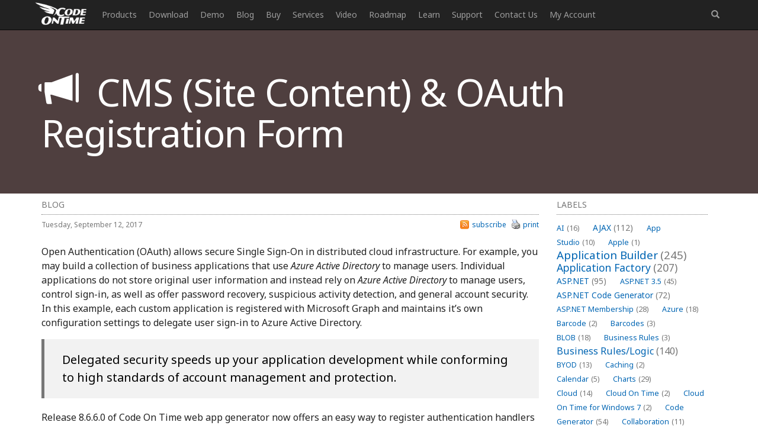

--- FILE ---
content_type: text/html; charset=utf-8
request_url: https://codeontime.com/blog/2017/09/cms-site-content-oauth-registration-form
body_size: 11751
content:
<!DOCTYPE html>
<html lang="en-us">
<head><meta charset="utf-8" /><meta http-equiv="X-UA-Compatible" content="IE=edge" /><meta name="viewport" content="width=device-width, initial-scale=1" /><title>
	Code On Time: CMS (Site Content) & OAuth Registration Form
</title>
    <meta name="keywords" content="database app,mobile,desktop,touch,charts,calendar,spreadsheet,responsive design,ios,android,windows,line-of-business,online,offline" /><meta name="description" content="Code On Time creates premium database apps straight from your database! A premium line-of-business app handles millions of records and presents data on any device via a universal user interface with responsive design. It displays data in forms, grids, lists, charts, maps, calendars, and spreadsheets. It sorts, filters, groups, and pivots online and offline data. Last but not least... It is built on time and does not cost a fortune to make!" />
<!-- Google tag (gtag.js) -->
<script async src="https://www.googletagmanager.com/gtag/js?id=G-2EGQDB4WE0"></script>
<script>
  window.dataLayer = window.dataLayer || [];
  function gtag(){dataLayer.push(arguments);}
  gtag('js', new Date());

  gtag('config', 'G-2EGQDB4WE0');
</script> <link type="text/css" rel="Stylesheet" href="/site.css" /><link rel="stylesheet" href="/app_themes/ontime/jquery-ui.css" /><script type="text/javascript" src="/scripts/jquery-1.9.1.min.js"></script><script type="text/javascript" src="/scripts/jquery-ui.min.js"></script><script type="text/javascript" src="/scripts/CodeOnTime.js?h=20251208"></script>
<link href="/css/bootstrap.min.css" rel="stylesheet" /><link href="/css/codeontime.css?h=h20251222" rel="stylesheet" /><link href="../../../App_Themes/OnTime/CodeOnTime.css" type="text/css" rel="stylesheet" /><link href="../../../App_Themes/OnTime/jquery-ui.css" type="text/css" rel="stylesheet" /></head>

<body>

    <nav class="navbar navbar-main navbar-inverse navbar-fixed-top">
        <div class="container">
            <div class="navbar-header">
                <a class="navbar-brand" href="/">
                    <img alt="Brand" src="/graphics/logo-white.png" title="Home - Forms, Reports, Apps">
                </a>
                <button type="button" class="navbar-toggle collapsed" data-toggle="collapse" data-target="#navbar" aria-expanded="false" aria-controls="navbar">
                    <span class="sr-only">Toggle navigation</span>
                    <span class="icon-bar"></span>
                    <span class="icon-bar"></span>
                    <span class="icon-bar"></span>
                </button>
            </div>
            <div id="navbar" class="collapse navbar-collapse">
                <ul class="nav navbar-nav">
                    <li><a href="/products">Products</a></li>
                    <li><a href="/download">Download</a></li>
                    <li><a href="/demo">Demo</a></li>
                    <li><a href="/blog">Blog</a></li>
                    <li><a href="/buy">Buy</a></li>
                    <li><a href="/services">Services</a></li>
                    <li><a href="/video">Video</a></li>
                    <li class="hidden-sm"><a href="/roadmap">Roadmap</a></li>
                    <li class="hidden-sm"><a href="/learn">Learn</a></li>
                    <li class="hidden-sm"><a href="/support">Support</a></li>
                    <li class="hidden-sm hidden-md"><a href="/contact-us">Contact Us</a></li>
                    <li class="hidden-sm hidden-md"><a href="http://my.codeontime.com">My Account</a></li>

                    <li class="dropdown hidden-lg hidden-sm hidden-xs">
                        <a id="support-dropdown" href="#" class="dropdown-toggle" data-toggle="dropdown" role="button" aria-haspopup="true" aria-expanded="false">More <span class="caret"></span></a>
                        <ul class="dropdown-menu" aria-labelledby="support-dropdown">
                            <li><a href="/contact-us">Contact Us</a></li>
                            <li><a href="/ironspeed">Iron Speed</a></li>
                            <li><a href="http://my.codeontime.com">My Account</a></li>
                        </ul>
                    </li>

                    <li class="dropdown hidden-md hidden-lg hidden-xs">
                        <a id="support-dropdown2" href="#" class="dropdown-toggle" data-toggle="dropdown" role="button" aria-haspopup="true" aria-expanded="false">More <span class="caret"></span></a>
                        <ul class="dropdown-menu" aria-labelledby="support-dropdown2">
                            <li><a href="/learn">Learn</a></li>
                            <li><a href="/support">Support</a></li>
                            <li><a href="/roadmap">Roadmap</a></li>
                            <li><a href="/contact-us">Contact Us</a></li>
                            <li><a href="http://my.codeontime.com">My Account</a></li>
                        </ul>
                    </li>

                </ul>
                <ul class="nav navbar-nav navbar-right">
                    <li class="dropdown">
                        <!-- Trigger the modal with a button -->
                        <a href="#" class="dropdown-toggle" role="button" aria-haspopup="true" aria-expanded2="false" data-toggle2="modal" data-target="#myModal" id="searchButton" onclick2="setTimeout(function () { $('#myModal input').focus() }, 500)"><span class="glyphicon glyphicon-search"></span></a>

                    </li>
                </ul>

            </div>
            <!--/.nav-collapse -->
        </div>
    </nav>

    <!-- Modal -->
    <div id="page-content"></div>
    <form method="post" action="./cms-site-content-oauth-registration-form" id="form1">
<div class="aspNetHidden">
<input type="hidden" name="__VIEWSTATE" id="__VIEWSTATE" value="/wEPDwUKMTYzNzQyNjM2MWRkSYQTaR8ZCgZNuA2dleaSqd6UvAJMCocSj/sjlDVaQJY=" />
</div>


        <div class="jumbotron jumbotron-dark jumbotron-dark-brown">
            <div class="container">
                <p></p>
                <h1><span class='glyphicon glyphicon-bullhorn'> </span>&nbsp;&nbsp;CMS (Site Content) & OAuth Registration Form</h1>
                <h2></h2>
            </div>
        </div>

        <div class="container">

            
    <div class="col-sm-3 col-sm-push-9">
	<div class="WordCloud">
		<div class="Title">
			Labels
		</div><div class="word-cloud-content">
			<a class="Term Term1" href="/blog/label/AI" title="AI (16)">AI<span class="Count Count1">(16)</span></a>
			<a class="Term Term2" href="/blog/label/AJAX" title="AJAX (112)">AJAX<span class="Count Count2">(112)</span></a>
			<a class="Term Term1" href="/blog/label/App%20Studio" title="App Studio (10)">App Studio<span class="Count Count1">(10)</span></a>
			<a class="Term Term1" href="/blog/label/Apple" title="Apple (1)">Apple<span class="Count Count1">(1)</span></a>
			<a class="Term Term5" href="/blog/label/Application%20Builder" title="Application Builder (245)">Application Builder<span class="Count Count5">(245)</span></a>
			<a class="Term Term4" href="/blog/label/Application%20Factory" title="Application Factory (207)">Application Factory<span class="Count Count4">(207)</span></a>
			<a class="Term Term2" href="/blog/label/ASP_dot_NET" title="ASP.NET (95)">ASP.NET<span class="Count Count2">(95)</span></a>
			<a class="Term Term1" href="/blog/label/ASP_dot_NET%203_dot_5" title="ASP.NET 3.5 (45)">ASP.NET 3.5<span class="Count Count1">(45)</span></a>
			<a class="Term Term2" href="/blog/label/ASP_dot_NET%20Code%20Generator" title="ASP.NET Code Generator (72)">ASP.NET Code Generator<span class="Count Count2">(72)</span></a>
			<a class="Term Term1" href="/blog/label/ASP_dot_NET%20Membership" title="ASP.NET Membership (28)">ASP.NET Membership<span class="Count Count1">(28)</span></a>
			<a class="Term Term1" href="/blog/label/Azure" title="Azure (18)">Azure<span class="Count Count1">(18)</span></a>
			<a class="Term Term1" href="/blog/label/Barcode" title="Barcode (2)">Barcode<span class="Count Count1">(2)</span></a>
			<a class="Term Term1" href="/blog/label/Barcodes" title="Barcodes (3)">Barcodes<span class="Count Count1">(3)</span></a>
			<a class="Term Term1" href="/blog/label/BLOB" title="BLOB (18)">BLOB<span class="Count Count1">(18)</span></a>
			<a class="Term Term1" href="/blog/label/Business%20Rules" title="Business Rules (3)">Business Rules<span class="Count Count1">(3)</span></a>
			<a class="Term Term3" href="/blog/label/Business%20Rules_slash_Logic" title="Business Rules/Logic (140)">Business Rules/Logic<span class="Count Count3">(140)</span></a>
			<a class="Term Term1" href="/blog/label/BYOD" title="BYOD (13)">BYOD<span class="Count Count1">(13)</span></a>
			<a class="Term Term1" href="/blog/label/Caching" title="Caching (2)">Caching<span class="Count Count1">(2)</span></a>
			<a class="Term Term1" href="/blog/label/Calendar" title="Calendar (5)">Calendar<span class="Count Count1">(5)</span></a>
			<a class="Term Term1" href="/blog/label/Charts" title="Charts (29)">Charts<span class="Count Count1">(29)</span></a>
			<a class="Term Term1" href="/blog/label/Cloud" title="Cloud (14)">Cloud<span class="Count Count1">(14)</span></a>
			<a class="Term Term1" href="/blog/label/Cloud%20On%20Time" title="Cloud On Time (2)">Cloud On Time<span class="Count Count1">(2)</span></a>
			<a class="Term Term1" href="/blog/label/Cloud%20On%20Time%20for%20Windows%207" title="Cloud On Time for Windows 7 (2)">Cloud On Time for Windows 7<span class="Count Count1">(2)</span></a>
			<a class="Term Term1" href="/blog/label/Code%20Generator" title="Code Generator (54)">Code Generator<span class="Count Count1">(54)</span></a>
			<a class="Term Term1" href="/blog/label/Collaboration" title="Collaboration (11)">Collaboration<span class="Count Count1">(11)</span></a>
			<a class="Term Term1" href="/blog/label/command%20line" title="command line (1)">command line<span class="Count Count1">(1)</span></a>
			<a class="Term Term1" href="/blog/label/Conflict%20Detection" title="Conflict Detection (1)">Conflict Detection<span class="Count Count1">(1)</span></a>
			<a class="Term Term1" href="/blog/label/Content%20Management%20System" title="Content Management System (12)">Content Management System<span class="Count Count1">(12)</span></a>
			<a class="Term Term1" href="/blog/label/COT%20Tools%20for%20Excel" title="COT Tools for Excel (26)">COT Tools for Excel<span class="Count Count1">(26)</span></a>
			<a class="Term Term1" href="/blog/label/CRUD" title="CRUD (1)">CRUD<span class="Count Count1">(1)</span></a>
			<a class="Term Term1" href="/blog/label/Custom%20Actions" title="Custom Actions (1)">Custom Actions<span class="Count Count1">(1)</span></a>
			<a class="Term Term3" href="/blog/label/Data%20Aquarium%20Framework" title="Data Aquarium Framework (122)">Data Aquarium Framework<span class="Count Count3">(122)</span></a>
			<a class="Term Term1" href="/blog/label/Data%20Sheet" title="Data Sheet (9)">Data Sheet<span class="Count Count1">(9)</span></a>
			<a class="Term Term1" href="/blog/label/Data%20Sources" title="Data Sources (22)">Data Sources<span class="Count Count1">(22)</span></a>
			<a class="Term Term1" href="/blog/label/Database%20Lookups" title="Database Lookups (50)">Database Lookups<span class="Count Count1">(50)</span></a>
			<a class="Term Term1" href="/blog/label/Deployment" title="Deployment (22)">Deployment<span class="Count Count1">(22)</span></a>
			<a class="Term Term3" href="/blog/label/Designer" title="Designer (178)">Designer<span class="Count Count3">(178)</span></a>
			<a class="Term Term1" href="/blog/label/Device" title="Device (1)">Device<span class="Count Count1">(1)</span></a>
			<a class="Term Term1" href="/blog/label/Digital%20Workforce" title="Digital Workforce (3)">Digital Workforce<span class="Count Count1">(3)</span></a>
			<a class="Term Term1" href="/blog/label/DotNetNuke" title="DotNetNuke (12)">DotNetNuke<span class="Count Count1">(12)</span></a>
			<a class="Term Term1" href="/blog/label/EASE" title="EASE (20)">EASE<span class="Count Count1">(20)</span></a>
			<a class="Term Term1" href="/blog/label/Email" title="Email (6)">Email<span class="Count Count1">(6)</span></a>
			<a class="Term Term2" href="/blog/label/Features" title="Features (101)">Features<span class="Count Count2">(101)</span></a>
			<a class="Term Term1" href="/blog/label/Firebird" title="Firebird (1)">Firebird<span class="Count Count1">(1)</span></a>
			<a class="Term Term1" href="/blog/label/Form%20Builder" title="Form Builder (14)">Form Builder<span class="Count Count1">(14)</span></a>
			<a class="Term Term1" href="/blog/label/Globalization%20and%20Localization" title="Globalization and Localization (6)">Globalization and Localization<span class="Count Count1">(6)</span></a>
			<a class="Term Term1" href="/blog/label/HATEOAS" title="HATEOAS (7)">HATEOAS<span class="Count Count1">(7)</span></a>
			<a class="Term Term1" href="/blog/label/How%20To" title="How To (1)">How To<span class="Count Count1">(1)</span></a>
			<a class="Term Term1" href="/blog/label/Hypermedia" title="Hypermedia (3)">Hypermedia<span class="Count Count1">(3)</span></a>
			<a class="Term Term1" href="/blog/label/Inline%20Editing" title="Inline Editing (1)">Inline Editing<span class="Count Count1">(1)</span></a>
			<a class="Term Term1" href="/blog/label/Installation" title="Installation (5)">Installation<span class="Count Count1">(5)</span></a>
			<a class="Term Term1" href="/blog/label/JavaScript" title="JavaScript (20)">JavaScript<span class="Count Count1">(20)</span></a>
			<a class="Term Term1" href="/blog/label/Kiosk" title="Kiosk (1)">Kiosk<span class="Count Count1">(1)</span></a>
			<a class="Term Term1" href="/blog/label/Low%20Code" title="Low Code (3)">Low Code<span class="Count Count1">(3)</span></a>
			<a class="Term Term1" href="/blog/label/Mac" title="Mac (1)">Mac<span class="Count Count1">(1)</span></a>
			<a class="Term Term1" href="/blog/label/Many-To-Many" title="Many-To-Many (4)">Many-To-Many<span class="Count Count1">(4)</span></a>
			<a class="Term Term1" href="/blog/label/Maps" title="Maps (6)">Maps<span class="Count Count1">(6)</span></a>
			<a class="Term Term1" href="/blog/label/Master_slash_Detail" title="Master/Detail (36)">Master/Detail<span class="Count Count1">(36)</span></a>
			<a class="Term Term1" href="/blog/label/Micro%20Ontology" title="Micro Ontology (5)">Micro Ontology<span class="Count Count1">(5)</span></a>
			<a class="Term Term1" href="/blog/label/Microservices" title="Microservices (4)">Microservices<span class="Count Count1">(4)</span></a>
			<a class="Term Term2" href="/blog/label/Mobile" title="Mobile (63)">Mobile<span class="Count Count2">(63)</span></a>
			<a class="Term Term1" href="/blog/label/Mode%20Builder" title="Mode Builder (3)">Mode Builder<span class="Count Count1">(3)</span></a>
			<a class="Term Term1" href="/blog/label/Model%20Builder" title="Model Builder (3)">Model Builder<span class="Count Count1">(3)</span></a>
			<a class="Term Term1" href="/blog/label/MySQL" title="MySQL (10)">MySQL<span class="Count Count1">(10)</span></a>
			<a class="Term Term1" href="/blog/label/Native%20Apps" title="Native Apps (5)">Native Apps<span class="Count Count1">(5)</span></a>
			<a class="Term Term1" href="/blog/label/News" title="News (18)">News<span class="Count Count1">(18)</span></a>
			<a class="Term Term1" href="/blog/label/OAuth" title="OAuth (9)">OAuth<span class="Count Count1">(9)</span></a>
			<a class="Term Term1" href="/blog/label/OAuth%20Scopes" title="OAuth Scopes (1)">OAuth Scopes<span class="Count Count1">(1)</span></a>
			<a class="Term Term1" href="/blog/label/OAuth2" title="OAuth2 (13)">OAuth2<span class="Count Count1">(13)</span></a>
			<a class="Term Term1" href="/blog/label/Offline" title="Offline (20)">Offline<span class="Count Count1">(20)</span></a>
			<a class="Term Term1" href="/blog/label/Offline%20Apps" title="Offline Apps (4)">Offline Apps<span class="Count Count1">(4)</span></a>
			<a class="Term Term1" href="/blog/label/Offline%20Sync" title="Offline Sync (5)">Offline Sync<span class="Count Count1">(5)</span></a>
			<a class="Term Term1" href="/blog/label/Oracle" title="Oracle (11)">Oracle<span class="Count Count1">(11)</span></a>
			<a class="Term Term1" href="/blog/label/PKCE" title="PKCE (2)">PKCE<span class="Count Count1">(2)</span></a>
			<a class="Term Term1" href="/blog/label/Postgre%20SQL" title="Postgre SQL (1)">Postgre SQL<span class="Count Count1">(1)</span></a>
			<a class="Term Term1" href="/blog/label/PostgreSQL" title="PostgreSQL (2)">PostgreSQL<span class="Count Count1">(2)</span></a>
			<a class="Term Term1" href="/blog/label/PWA" title="PWA (2)">PWA<span class="Count Count1">(2)</span></a>
			<a class="Term Term1" href="/blog/label/QR%20codes" title="QR codes (2)">QR codes<span class="Count Count1">(2)</span></a>
			<a class="Term Term1" href="/blog/label/Rapid%20Application%20Development" title="Rapid Application Development (5)">Rapid Application Development<span class="Count Count1">(5)</span></a>
			<a class="Term Term1" href="/blog/label/Reading%20Pane" title="Reading Pane (2)">Reading Pane<span class="Count Count1">(2)</span></a>
			<a class="Term Term4" href="/blog/label/Release%20Notes" title="Release Notes (186)">Release Notes<span class="Count Count4">(186)</span></a>
			<a class="Term Term1" href="/blog/label/Reports" title="Reports (48)">Reports<span class="Count Count1">(48)</span></a>
			<a class="Term Term1" href="/blog/label/REST" title="REST (29)">REST<span class="Count Count1">(29)</span></a>
			<a class="Term Term1" href="/blog/label/RESTful" title="RESTful (31)">RESTful<span class="Count Count1">(31)</span></a>
			<a class="Term Term1" href="/blog/label/RESTful%20Workshop" title="RESTful Workshop (14)">RESTful Workshop<span class="Count Count1">(14)</span></a>
			<a class="Term Term1" href="/blog/label/RFID%20tags" title="RFID tags (1)">RFID tags<span class="Count Count1">(1)</span></a>
			<a class="Term Term1" href="/blog/label/SaaS" title="SaaS (7)">SaaS<span class="Count Count1">(7)</span></a>
			<a class="Term Term2" href="/blog/label/Security" title="Security (81)">Security<span class="Count Count2">(81)</span></a>
			<a class="Term Term1" href="/blog/label/SharePoint" title="SharePoint (12)">SharePoint<span class="Count Count1">(12)</span></a>
			<a class="Term Term1" href="/blog/label/SPA" title="SPA (5)">SPA<span class="Count Count1">(5)</span></a>
			<a class="Term Term1" href="/blog/label/SQL%20Anywhere" title="SQL Anywhere (3)">SQL Anywhere<span class="Count Count1">(3)</span></a>
			<a class="Term Term1" href="/blog/label/SQL%20Server" title="SQL Server (26)">SQL Server<span class="Count Count1">(26)</span></a>
			<a class="Term Term1" href="/blog/label/SSO" title="SSO (1)">SSO<span class="Count Count1">(1)</span></a>
			<a class="Term Term1" href="/blog/label/Stored%20Procedure" title="Stored Procedure (4)">Stored Procedure<span class="Count Count1">(4)</span></a>
			<a class="Term Term1" href="/blog/label/Teamwork" title="Teamwork (15)">Teamwork<span class="Count Count1">(15)</span></a>
			<a class="Term Term2" href="/blog/label/Tips%20and%20Tricks" title="Tips and Tricks (87)">Tips and Tricks<span class="Count Count2">(87)</span></a>
			<a class="Term Term1" href="/blog/label/Tools%20for%20Excel" title="Tools for Excel (3)">Tools for Excel<span class="Count Count1">(3)</span></a>
			<a class="Term Term2" href="/blog/label/Touch%20UI" title="Touch UI (93)">Touch UI<span class="Count Count2">(93)</span></a>
			<a class="Term Term1" href="/blog/label/Transactions" title="Transactions (5)">Transactions<span class="Count Count1">(5)</span></a>
			<a class="Term Term4" href="/blog/label/Tutorials" title="Tutorials (183)">Tutorials<span class="Count Count4">(183)</span></a>
			<a class="Term Term1" href="/blog/label/Universal%20Windows%20Platform" title="Universal Windows Platform (3)">Universal Windows Platform<span class="Count Count1">(3)</span></a>
			<a class="Term Term6" href="/blog/label/User%20Interface" title="User Interface (337)">User Interface<span class="Count Count6">(337)</span></a>
			<a class="Term Term1" href="/blog/label/Video%20Tutorial" title="Video Tutorial (37)">Video Tutorial<span class="Count Count1">(37)</span></a>
			<a class="Term Term2" href="/blog/label/Web%202_dot_0" title="Web 2.0 (100)">Web 2.0<span class="Count Count2">(100)</span></a>
			<a class="Term Term2" href="/blog/label/Web%20App%20Generator" title="Web App Generator (101)">Web App Generator<span class="Count Count2">(101)</span></a>
			<a class="Term Term10" href="/blog/label/Web%20Application%20Generator" title="Web Application Generator (607)">Web Application Generator<span class="Count Count10">(607)</span></a>
			<a class="Term Term1" href="/blog/label/Web%20Form%20Builder" title="Web Form Builder (40)">Web Form Builder<span class="Count Count1">(40)</span></a>
			<a class="Term Term1" href="/blog/label/Web_dot_Config" title="Web.Config (9)">Web.Config<span class="Count Count1">(9)</span></a>
			<a class="Term Term1" href="/blog/label/Workflow" title="Workflow (28)">Workflow<span class="Count Count1">(28)</span></a>

		</div>
	</div><div id="TableOfContents" class="TableOfContents">
		<div class="Title">
			Archive
		</div>
	</div>
</div><div class="col-sm-9 col-sm-pull-3 Blog SingleEntry">
	<div class="Section">
		Blog
	</div><div class="Entry First">
		<div class="Published">
			<span>Tuesday, September 12, 2017</span><a class="published-link print" title="Print" href="/print/blog/2017/09/cms-site-content-oauth-registration-form">Print</a><a class="published-link rss" title="Subscribe to our news feed" href="http://blog.codeontime.com/feeds/posts/default">Subscribe</a>
		</div><a class="Title" href="/blog/2017/09/cms-site-content-oauth-registration-form" title="Navigate to CMS (Site Content) &amp; OAuth Registration Form">CMS (Site Content) & OAuth Registration Form</a><div class="Content">
			<p>Open Authentication (OAuth) allows secure Single Sign-On in distributed cloud infrastructure. For example, you may build a collection of business applications that use <em>Azure Active Directory </em>to manage users. Individual applications do not store original user information and instead rely on <em>Azure Active Directory </em>to manage users, control sign-in, as well as offer password recovery, suspicious activity detection, and general account security. In this example, each custom application is registered with Microsoft Graph and maintains it’s own configuration settings to delegate user sign-in to Azure Active Directory. </p>  <blockquote>   <p>Delegated security speeds up your application development while conforming to high standards of account management and protection.</p> </blockquote>  <p>Release 8.6.6.0 of Code On Time web app generator now offers an easy way to register authentication handlers for <a href="/learn/security/external-authentication/google" >Google</a>, <a href="/learn/security/external-authentication/facebook" >Facebook</a>, <a href="/learn/security/external-authentication/windows-live" >Windows Live</a>, <a href="http://docs.identityserver.io/en/release/" >Identity Server</a>, <a href="/blog/2017/07/addendum-for-8650-release-notes" >Microsoft Graph</a>, <a href="/learn/sharepoint/add-in/configuration" >SharePoint</a>, <a href="/learn/dotnetnuke/module/configuration" >DotNetNuke</a>, and upcoming Cloud Identity (replacement for ASP.NET Membership in applications built with Code On Time). </p>  <p>The dynamic nature of OAuth configuration requires a place to store settings in the application. Make sure to enable the <a href="/learn/integrated-content-management-system/adding-cms-to-existing-project" >Content Management System</a> in the database of your app. Log in as <em>admin </em>to your app, and navigate to <em>Site Content</em>.</p>  <p><a href="/blog/2017/09/cms-site-content-oauth-registration-form/image01.png"><img title="Site Content page represents the content management system of your app." style="border: 0px currentcolor; border-image: none; display: inline; background-image: none;" border="0" alt="Site Content page represents the content management system of your app." src="/blog/2017/09/cms-site-content-oauth-registration-form/image02.png" width="819" /></a></p>  <p>Click on the plus (+) button and a form will ask the type of content the user wishes to create. Two options are available – <em>(custom)</em> and <em>Open Authentication Registration</em>. Future releases will allow creating access control lists, custom pages, data controllers, user profile images, workflow register entries, etc. Developers will be able to create editors for custom content items in their applications.</p>  <p><a href="/blog/2017/09/cms-site-content-oauth-registration-form/image03.png"><img title="Creating a new Site Content record." style="border: 0px currentcolor; border-image: none; display: inline; background-image: none;" border="0" alt="Creating a new Site Content record." src="/blog/2017/09/cms-site-content-oauth-registration-form/image04.png" width="362" height="255" /></a></p>  <p>Choose “Open Authentication Registration” option and press OK. Select the <em>Authentication</em> provider from the list of available options in the <em>Open Authentication Registration </em>form, and additional configuration parameters will be displayed. </p>  <p><a href="/blog/2017/09/cms-site-content-oauth-registration-form/image05.png"><img title="Selecting an authentication provider on the Open Authentication Registration wizard." style="border: 0px currentcolor; border-image: none; display: inline; background-image: none;" border="0" alt="Selecting an authentication provider on the Open Authentication Registration wizard." src="/blog/2017/09/cms-site-content-oauth-registration-form/image06.png" width="624" height="357" /></a></p>  <p>Enter the required properties and press “Save”<em> </em>to register the provider. </p>  <p><a href="/blog/2017/09/cms-site-content-oauth-registration-form/image07.png"><img title="Open Authentication Registration form for an existing record." style="border: 0px currentcolor; border-image: none; display: inline; background-image: none;" border="0" alt="Open Authentication Registration form for an existing record." src="/blog/2017/09/cms-site-content-oauth-registration-form/image08.png" width="624" height="581" /></a></p>    <p>The new registration record will be displayed in the Site Content. Selecting an existing OAuth registration will reopen the <em>Open Authentication Registration</em> form. </p>  <p><a href="/blog/2017/09/cms-site-content-oauth-registration-form/image09.png"><img title="The new registration entry has been inserted." style="border: 0px currentcolor; border-image: none; display: inline; background-image: none;" border="0" alt="The new registration entry has been inserted." src="/blog/2017/09/cms-site-content-oauth-registration-form/image10.png" width="529" height="296" /></a>&#160; </p>  <h2>User Synchronization</h2>  <p>When clients complete authentication with an external provider, the provider returns a username to the app. If a user account is found with a matching username in the application database, then the client is logged in as that user. If the matching user account is not found, what will happen next is determined by the provider configuration. If “Synchronize users” is enabled, a user account will be created with that username and randomly generated password and password answer. If the “Synchronize users” property is disabled, then the user is denied access to the application.</p>  <p><a href="/blog/2017/09/cms-site-content-oauth-registration-form/image11.png"><img title="Synchronizing users via external authentication." style="border: 0px currentcolor; border-image: none; display: inline; background-image: none;" border="0" alt="Synchronizing users via external authentication." src="/blog/2017/09/cms-site-content-oauth-registration-form/image12.png" width="615" height="450" /></a></p>  <p>Most of the time, you will want to enable user synchronization to create “shadow” user accounts in your application database automatically. Shadow user accounts are representations of the external user identity in the application database. Changes made to these accounts will not affect the identity configuration managed by authentication provider. These accounts represent a cached user name and email. The user password, contact, and identity recovery information is not stored in the application data. If the user is deleted or renamed, then only the cached data is changed. Next sign-in authenticated by the provider will create another shadow user account. </p>  <p>If synchronization of users is disabled, then you will need to create user accounts ahead of time. The passwords assigned to these accounts do not need to be known to the users. Successful authentication by a registered external provider will log in the user with a matching name to the app.</p>  <p>Many applications save references to users in special columns (for example: Modified, Created, ApprovedBy, Owner, DeletedBy, etc). If authentication provider is enabled, then references to shadow user accounts will be recorded.</p>  <h2>User Role Synchronization</h2>  <p>Many OAuth providers maintain user roles. When a user is authenticated by an external provider, the provider may return a list of roles or groups assigned to that user. If “Synchronize user roles” is enabled for that authentication provider, then the reported user roles will be assigned to the user. Any shadow user roles assigned to the shadow user but not matched by the provider will be removed. </p>  <blockquote>   <p>Requesting a list of user roles requires adding a system account to the provider registration. The system account must have permission to access the roles or groups of authenticated users. </p> </blockquote>  <p>If “Synchronize user roles” is enabled, press ADD SYSTEM ACCOUNT to save the registration record. You will be redirected to the authentication provider to acquire permission to read user roles. </p>  <p><a href="/blog/2017/09/cms-site-content-oauth-registration-form/image13.png"><img title="Synchronizing user roles via external authentication." style="border: 0px currentcolor; border-image: none; display: inline; background-image: none;" border="0" alt="Synchronizing user roles via external authentication." src="/blog/2017/09/cms-site-content-oauth-registration-form/image14.png" width="616" height="498" /></a></p>  <p>If authentication is successful, the provider will redirect back to the <em>Site Content </em>page and update the registration record with system access tokens. The application will use the system access token to obtain shadow user roles from the authentication provider on each successful login. Access tokens do expire periodically and will need to be renewed. Simply select the provider registration and click <em>Add System Account</em>.</p>  <h2>Auto Login</h2>  <p>If only one authentication provider is used to confirm user identities, then consider enabling “Force users to login with this provider”. If an anonymous user tries to access this application, then the app will immediately redirect to the authentication provider for sign in. This will also happen if the user logs out.</p>  <p><a href="/blog/2017/09/cms-site-content-oauth-registration-form/image15.png"><img title="Enabling auto login for an external providier." style="border: 0px currentcolor; border-image: none; display: inline; background-image: none;" border="0" alt="Enabling auto login for an external providier." src="/blog/2017/09/cms-site-content-oauth-registration-form/image16.png" width="612" height="516" /></a></p>  <p>To access the system login form and sign in with an internal user account, append “?_autoLogin=false” to the URL of the page in your browser.</p>  <h2>Redirect Uri and Local Redirect Uri</h2>  <p>The <em>Redirect Uri</em> property determines the address that the provider will return to after a user has been authenticated. For providers that support defining more than one <em>Redirect Uri</em>, the <em>Local Redirect Uri </em>property will be passed to the provider when the app is running in “local mode”. This automatic switching makes it easy for developers to test the authentication pipeline on a development machine, without having to publish the app.</p>  <p><a href="/blog/2017/09/cms-site-content-oauth-registration-form/image17.png"><img title="Specifying Redirect Uri." style="border: 0px currentcolor; border-image: none; display: inline; background-image: none;" border="0" alt="Specifying Redirect Uri." src="/blog/2017/09/cms-site-content-oauth-registration-form/image18.png" width="617" height="492" /></a></p>  <p>Simply type in the address of your site (myapp.azurewebsites.net), and it will be expanded to the correct full URL (<a href="https://myapp.azurewebsites.net/appservices/saas/[ProviderName">https://myapp.azurewebsites.net/appservices/saas/[ProviderName</a>]).</p>  <h2><a href="/learn/security/external-authentication/facebook" >Facebook</a></h2>  <p>To create a registration for OAuth integration with Facebook, the properties <em>Client Id</em>, <em>Client Secret</em>, and <em>Redirect Uri </em>must be specified. <em>Client ID </em>and <em>Client Secret</em> can be obtained from the <a href="https://developers.facebook.com/" >Facebook Developer Dashboard</a>. Synchronization of roles is not supported.</p>  <p><a href="/blog/2017/09/cms-site-content-oauth-registration-form/image19.png"><img title="Configuring Facebook OAuth Provider." style="border: 0px currentcolor; border-image: none; display: inline; background-image: none;" border="0" alt="Configuring Facebook OAuth Provider." src="/blog/2017/09/cms-site-content-oauth-registration-form/image20.png" width="618" height="444" /></a></p>  <h2><a href="/learn/security/external-authentication/google" >Google</a></h2>  <p>The <a href="https://console.developers.google.com/" >Google Developer Dashboard</a> will provide the <em>Client Id</em>, and allow developers to generate a <em>Client Secret</em>. Adding system account also allows storing blob data in Google Drive by configuring the <em>Google Drive Blob Adapter</em>.</p>  <p><a href="/blog/2017/09/cms-site-content-oauth-registration-form/image21.png"><img title="Configuring Google OAuth Provider." style="border: 0px currentcolor; border-image: none; display: inline; background-image: none;" border="0" alt="Configuring Google OAuth Provider." src="/blog/2017/09/cms-site-content-oauth-registration-form/image22.png" width="613" height="493" /></a></p>  <h2><a href="/learn/security/external-authentication/windows-live" >Windows Live</a></h2>  <p>The <a href="https://apps.dev.microsoft.com/" >Microsoft Apps Dashboard</a> allows creating new clients and secrets. Role synchronization is not supported.</p>  <p><a href="/blog/2017/09/cms-site-content-oauth-registration-form/image23.png"><img title="Configuring Windows Live OAuth Provider." style="border: 0px currentcolor; border-image: none; display: inline; background-image: none;" border="0" alt="Configuring Windows Live OAuth Provider." src="/blog/2017/09/cms-site-content-oauth-registration-form/image24.png" width="613" height="443" /></a></p>  <h2><a href="/blog/2017/07/addendum-for-8650-release-notes" >Microsoft Graph</a></h2>  <p>The <em>Client Id</em> and <em>Client Secret </em>values can be created from the <a href="https://apps.dev.microsoft.com/" >Microsoft Apps Dashboard</a>. The <em>Microsoft Graph</em> OAuth provider allows users to authenticate with their <em>Windows Live</em>, <em>Office 365</em>, <em>Azure Active Directory</em>, or <em>SharePoint Online </em>accounts. The <em>Tenant ID</em> property controls the source of external accounts. Specify the value “common” to allow all sources. Enter the specific <em>Tenant ID </em>of your tenant to restrict access to the app to only those accounts registered in the specific tenancy.</p>  <p><a href="/blog/2017/09/cms-site-content-oauth-registration-form/image25.png"><img title="Configuring Microsoft Graph OAuth Provider." style="border: 0px currentcolor; border-image: none; display: inline; background-image: none;" border="0" alt="Configuring Microsoft Graph OAuth Provider." src="/blog/2017/09/cms-site-content-oauth-registration-form/image26.png" width="612" height="521" /></a></p>  <p>If “Synchronize user roles” is enabled, be sure to press <em>Add System Account</em> to grant your app access to the roles or groups of the tenancy.</p>  <h2><a href="/learn/sharepoint/add-in/configuration" >SharePoint</a></h2>  <p>The <em>Client Id</em> and <em>Client Secret </em>properties can be acquired by navigating to “https://<strong>mysite.sharepoint.com</strong>/_layouts/15/AppRegNew.aspx”. Make sure to replace the root with your SharePoint site URL. The <em>Client Uri</em> property is equal to “<strong>mysite</strong>.sharepoint.com” if you are connecting to <a href="/learn/sharepoint/add-in/configuration" >SharePoint Online</a>.</p>  <p><a href="/blog/2017/09/cms-site-content-oauth-registration-form/image27.png"><img title="Configuring SharePoint OAuth Provider." style="border: 0px currentcolor; border-image: none; display: inline; background-image: none;" border="0" alt="Configuring SharePoint OAuth Provider." src="/blog/2017/09/cms-site-content-oauth-registration-form/image28.png" width="615" height="493" /></a></p>  <p>When configuration is complete, be sure to press <em>Add System Account </em>to allow the app access to the SharePoint groups of each user that authenticates with your app. This also enables storing blobs in <em>SharePoint </em>file system via the <em>SharePoint Blob Adapter </em>and creating “service” data controllers from SharePoint lists in your site.</p>  <h2><a href="/learn/dotnetnuke/module/configuration" >DotNetNuke</a></h2>  <p>Configuring a DotNetNuke portal as an authentication provider requires installation of <a href="/learn/dotnetnuke/module/configuration" >Cloud On Time Connector for DotNetNuke</a>. Specify the authentication endpoint in the Client Uri property. Define a comma-separated list of tokens in the Tokens property. These tokens will be persisted to the SiteContent table for each user. These tokens can be accessed by calling <font face="Courier New">@Profile_Token_Name</font> in SQL business rules or <font face="Courier New">GetProperty(“Token_Name”)</font> in code business rules, replacing the colon (:) with an underscore (_).</p>  <p><a href="/blog/2017/09/cms-site-content-oauth-registration-form/image29.png"><img title="Configuring DotNetNuke OAuth Provider." style="border: 0px currentcolor; border-image: none; display: inline; background-image: none;" border="0" alt="Configuring DotNetNuke OAuth Provider." src="/blog/2017/09/cms-site-content-oauth-registration-form/image30.png" width="615" height="542" /></a></p>  <h2>Identity Server</h2>  <p>Be sure to consult the documentation of your <em>Identity Server</em> installation on how to configure authentication clients. </p>  <p><a href="/blog/2017/09/cms-site-content-oauth-registration-form/image31.png"><img title="Configuring Identity Server OAuth Provider." style="border: 0px currentcolor; border-image: none; display: inline; background-image: none;" border="0" alt="Configuring Identity Server OAuth Provider." src="/blog/2017/09/cms-site-content-oauth-registration-form/image32.png" width="619" height="570" /></a></p>
		</div><div class="Labels">
			<span class="Text">Labels: </span><a href="/blog/label/Application%20Builder">Application Builder</a>, <a href="/blog/label/ASP.NET%20Code%20Generator">ASP.NET Code Generator</a>, <a href="/blog/label/Content%20Management%20System">Content Management System</a>, <a href="/blog/label/OAuth">OAuth</a>, <a href="/blog/label/SaaS">SaaS</a>, <a href="/blog/label/Security">Security</a>, <a href="/blog/label/Web%20Application%20Generator">Web Application Generator</a>
		</div>
	</div>
</div>

            <div class="clear">
            </div>
        </div>


        <div class="jumbotron footer">
            <div class="container">

                <div class="copyright">
                    © 2025 Code On Time LLC. All rights reserved. All trademarks mentioned on this
                website are property of their respective owners.
                </div>
                <div class="shortcuts">
                    <a title="Watch how to build apps with Code On Time app generator" href="https://youtube.com/codeontime">Watch</a><span> | </span>
                    <a title="Index of Blog Posts" href="/blog/index">Blog</a><span> | </span>
                    <a title="See the future of Code On Time" href="/roadmap">Roadmap</a><span> | </span>
                    <a title="Index of Learning Resources" href="/learn/index">Learn</a><span> | </span>
                    <a title="Community" href="http://my.codeontime.com">Community</a><span> | </span>
                    <a title="Support" href="https://codeontime.zendesk.com">Support</a>
                </div>
            </div>
        </div>

    
<div class="aspNetHidden">

	<input type="hidden" name="__VIEWSTATEGENERATOR" id="__VIEWSTATEGENERATOR" value="512D310D" />
</div></form>

    <script src="/Scripts/bootstrap.min.js" type="text/javascript"></script>
    <script src="/Scripts/codeontime2.js?h20231113" type="text/javascript"></script>
</body>
</html>

--- FILE ---
content_type: text/css; charset=utf-8
request_url: https://codeontime.com/site.css
body_size: 3092
content:
table.Services
{
    width: 100%;
    margin: 20px 0;
    border-collapse: collapse;
    border-top: 1px solid #000;
    border-left: 1px solid #000;
}
table.Services th, table.Services td
{
    border-bottom: 1px solid #000;
    border-right: 1px solid #000;
    padding:5px;
}.Partner.Product
{
   height:308px;
}

.Partner.Product img
{
   height:auto;
   float:none;
   position:relative;
   vertical-align:middle;
}

.Partner .PartnerImage
{
   height:73px;
   border-bottom: solid 1px silver;
}        div.Support
        {
            padding: 10px;
            margin: 8px 0px 18px 0px;
            -moz-border-radius: 5px;
            border-radius: 5px;
            border: solid 1px silver;
            height:335px;
        }
        
        div.Support img
        {
            height:115px;
        }ul.CustomerList
{
margin:0px;
padding:0px;
}

ul.CustomerList li
{
   list-style:none;
   float:left;
}

ul.CustomerList li img
{
   max-width:100px;
  margin: 0px 11px 5px 0px;
}div.PDFDoc
{
    background-image: url(/images/pdf.gif);
    background-position: left center;
    background-repeat: no-repeat;
    padding-left: 18px;
   
display:inline;
}
div.TutorialHeader
{
    font-size: 14px;
    font-weight: bold;
    line-height: 21px;
padding-top:10px;
}
div.YTVid
{
background-image: url(/images/Flash.png);
background-position: left center;
background-repeat: no-repeat;
padding-left: 18px;
display:inline;
}@-webkit-keyframes highlight /* Safari and Chrome */
{
from {background:#F8F8F8;}
to {background:#e2e5d2;}
}

@-moz-keyframes highlight /* Firefox */
{
from {background:#F8F8F8;}
to {background:#e2e5d2;}
}

.DemoBox
{
    background-color:#F8F8F8;
    padding:10px;
    margin-bottom:20px;
}
.DemoBox:hover
{
    background-color:#e2e5d2;
    -webkit-animation:highlight 1.5s;
    -moz-animation:highlight 1.5s;
}
.DemoBox table
{
    width:100%;
}
.DemoBox table tr td
{
    padding-right:10px;
}
.DemoBox .Header2
{
    padding-top:0px;
}.download-step2{
            background-color: #fafafa;
            padding:12px;
            transition: box-shadow ease 0.5s, background-color ease 0.5s;
        }

        .download-step2:hover {
            transition: box-shadow ease 0.5s, background-color ease 0.5s;
            /*background-color: rgba(188, 185, 128, 0.2);*/
            background-color:#f1f1f1;
        }

        .download-step2:hover .download-step-number span {
            background-color:#38c;
            transition: box-shadow ease 0.5s, background-color ease 0.5s;
        }


        .download-step-number {
            height: 100%;
            text-decoration: none;
            font-family: sans-serif;
        }

        .download-step2 > a {
            float: left;
        }

        .download-step-number span {
            margin: 12px;
            margin-left:0;
            border-radius: 32px;
            background-color: #bcb980;
            font-size: 33px;
            text-align: center;
            line-height: 65px;
            height: 65px;
            color: #fff;
            display: inline-block;
            height: 65px;
            width: 65px;
            transition: box-shadow ease 0.5s,background-color ease 0.5s;
        }
        @keyframes pulse {
            from {
                background-color:#bcb980;
            }
            50% {
                background-color:#38c;
            }
            to {
                background-color:#bcb980;
            }
        }
        .download-step-number.app-generator span:not(:hover) {
            
            animation-name:pulse;
            animation-duration:2s;
            animation-iteration-count:infinite;
        }

            .download-step-number span:hover {
                background-color: #38c;
                box-shadow: #38c 0 0 8px;
                transition: box-shadow ease 0.5s,background-color ease 0.5s;
            }

        .download-step2 div {
            padding-left: 90px;
        }.Product img
{
    height: 70px;
    float: right;
}

body div.Product
{
    font: 12px/21px "Segoe UI" , "Helvetica Neue" , Arial, sans-serif;
    padding: 10px;
    margin: 8px 0px 18px 0px;
    -moz-border-radius: 5px;
    border-radius: 5px;
    border: solid 1px silver;
    height: 260px;
    width:198px;
    float:left;
    margin-left:27px;
}

.JustifyText
{
     text-align:justify;
}

div.Demo
{
margin:10px;
}

div.Break
{
     height:21px;
     font-size:1px;
}

.Testimonial
{
    background-image: url(/images/60x50_quote_marks.gif);
    background-repeat: no-repeat;
    background-position: bottom right;
    padding: 5px 0px;
}
.Quote
{
    font-size: 13px;
    font-family: Arial,Geneva, Sans-Serif;
    color: gray;
    font-weight: bold;
    line-height: 27px;
}
.Citation
{
    font-size: 10px;
    line-height: 12px;
    color: #999;
    font-weight: normal;
    width: 355px;
}
.Header4
{
    font-size: 20px;
    color: #036;
}

 .Download
{
    font: 12px/21px "Segoe UI" , "Helvetica Neue" , Arial, sans-serif;
    padding: 10px;
    margin: 8px 0px 18px 0px;
    -moz-border-radius: 5px;
    border-radius: 5px;
    border: solid 1px silver;
    height: 300px;
}

img.BuyImg
{
float:right;
}

/*
   .Demo
        {
            font: 12px/21px "Segoe UI" , "Helvetica Neue" , Arial, sans-serif;
            padding: 10px;
            margin: 8px 0px 18px 0px;
            -moz-border-radius: 5px;
            border-radius: 5px;
            border: solid 1px silver;
            height: 330px;
        }
        
        .DemoImage
        {
            position: relative;
            margin-top: 10px;
        }
*/

.PageBody.home img.WordCloud
{
    width:620px;
    height: 409px;
    border:0px;
}


.PageBody.home .LargeBody
{
   padding:12px;
   background-color:rgb(66, 110, 156);
   border:solid 1px #30506f;
   color:#fff;
}

.PageBody.home .LargeBody a
{
  font-weight:bold;
  color:#bcb980;
}

.dotnetnukefactory  img
{
 max-width: 780px;
 }

div.release
{
    padding-top: 8px;
    padding-left: 4px;
}
div.release .name
{
    font-weight:bold;
}

.codeontimevsalphafive {
    height: 0;
}.Header1, .Header2
{
    /*border-bottom: solid 1px silver;*/
    margin-bottom: 5px;
    padding-bottom: 10px;
    padding-top: 10px;
}

.Header1
{
    font-size: 20pt;
    color: #036;
    text-transform:uppercase;
}

.PageBody.home .Header1
{
    text-transform:none;
    text-align:center;
}


.LargeBody
{
    font-size: 16px;
    text-align: left;
    font-family: Verdana, Arial, Geneva, sans-serif;
}

.Header2
{
    font-family: 'Segoe UI' , 'Helvetica Neue' , Arial, sans-serif;
    font-size: 16px;
    font-weight: bold;
    color: #036;
    border-bottom: dotted 1px #777;
}

span.Header2
{
   border-bottom-style:none;
   border-bottom-width:0px;
}


.Header3
{
    font-weight: bold;
}
body.Widget
{
    background-color: transparent;
    margin: 0px;
    padding: 0px;
    font: 14px "Segoe UI", "Helvetica Neue", Arial, sans-serif;
}

    body.Widget select
    {
        font: 14px "Segoe UI", "Helvetica Neue", Arial, sans-serif;
        font-size: 20px;
    }

iframe.Widget
{
    height: 100px;
}

    iframe.Widget.BuyStandard, iframe.Widget.BuyPremium, iframe.Widget.BuyUnlimited,
    iframe.Widget.PromoPremium, iframe.Widget.PromoUnlimited,
    iframe.Widget.BuyStandardA, iframe.Widget.BuyPremiumA, iframe.Widget.BuyUnlimitedA,
    iframe.Widget.PromoPremiumA, iframe.Widget.PromoUnlimitedA, iframe.Widget.BuyUnlimitedRP, iframe.Widget.BuyPremiumRP, iframe.Widget.BuyUnlimitedPL
    {
        width: 700px;
        height: 115px;
    }

    iframe.Widget.Newsletter
    {
        width: 188px;
        height: 120px;
        border: solid 1px silver;
        margin: 8px 0px;
        padding: 9px;
        -moz-border-radius: 5px;
        border-radius: 5px;
    }

    iframe.Widget.WebConsult1h, iframe.Widget.CustDev4h,     iframe.Widget.WebConsult1hA, iframe.Widget.CustDev4hA
    {
        height: 31px;
        width: 66px;
        padding: 5px;
    }

iframe.Widget.BuyUnlimitedAddUsers {
   width: 600px;
}table.FeatureList 
{
   border-collapse: collapse;
   border-spacing: 0px;
   margin: 8px 0px 16px 0px;
}


table.FeatureList tr td
{
    font-family:"Segoe UI", "Helvetica Neue", Arial, sans-serif;
    font-size:12px;
    font-height: 21px;
    padding: 4px;
}

table.FeatureList tr td.Feature
{
   border-bottom:solid 1px silver;
}

table.FeatureList tr td.Edition, table.FeatureList tr td.CodeOnTime, table.FeatureList tr td.Competitor
{
  border-left: solid 1px silver;
  border-bottom: solid 1px silver;
}

table.FeatureList tr.Category td
{
    border-style:none;
    color:#fff;
    font-weight:bold;
    background-color:#003366;
}

table.FeatureList td.Edition
{
    width: 52px;
    text-align:center;
    font-weight:bold;
}

table.FeatureList td.CodeOnTime, table.FeatureList td.Competitor
{
    width: 100px;
    text-align:center;
    font-weight:bold;
}

table.FeatureList td.Feature div.Text
{
   font-weight:bold;
}

table.FeatureList td.Feature div.Text.Exclusive span
{
   background: right center no-repeat url(images/BreakpointHS.png);
   padding-right:20px;
}

table.FeatureList td.Feature div.Availability
{
   font-style: italic;
}

table.FeatureList td.Feature  ul 
{
   padding:0px;
   margin:0px 0px 0px 16px;
}

table.FeatureList td.Feature  ul li
{
  margin:0px 24px 0px 0px;
   float:left;
  list-style: none outside url(/images/bullet2.gif);
}

table.FeatureList td.Feature  ul li a
{
   text-decoration:none;
   color:#0066CC;
}

table.FeatureList td.Feature  ul li a:hover
{ 
   text-decoration:underline;
}

table.FeatureList td.Available
{
      background: center center no-repeat url(/images/CircleFull.gif);
}

table.FeatureList td.Limited
{
      background: center center no-repeat url(/images/CircleHalf.gif);
}

table.FeatureList td.NotAvailable
{
      background: center center no-repeat url(/images/CircleEmpty.gif);
}.ServicePrice
{
font-size: 28px;
line-height:normal;
}

.BuyService
{
float: right;
}
.BuyService tr td
{
    vertical-align:top;
}

--- FILE ---
content_type: text/css
request_url: https://codeontime.com/App_Themes/OnTime/CodeOnTime.css
body_size: 6684
content:
html {
    overflow: scroll;
    overflow-x: auto;
    overflow-y: scroll;
}

a {
    color: #0065b3;
    text-decoration: none;
}

    a:hover {
        text-decoration: underline;
    }

    input:focus, textarea:focus, select:focus, a:focus {
        outline: none;
    }

body {
    /*background-color: #5995cd;*/
    /*background-color: #aaa;*/
    /*font: 14px/21px "Segoe UI", "Helvetica Neue", Arial, sans-serif;*/ /*background-image: url(CotBKG.png);*/
    background-position: center top;
    background-repeat: no-repeat;
    background-attachment: fixed;
    margin: 0px;
}

    body.print {
        background-color: #fff;
        background-image: none;
        margin: 0px;
        padding: 0px;
    }

    body.read {
        background-color: #fff;
        background-image: none;
        margin: 0px;
        padding: 20px;
    }


.page-frame {
    /*background-color: #426e9c;*/
    padding: 20px 0;
    /*width: 972px;*/
    margin-left: auto;
    margin-right: auto;
}

.PageBody {
}

.Logo {
    background-image: url(sprite.png);
    background-repeat: no-repeat;
    background-position: 0px -223px;
    background-color: #231f20;
    height: 56px;
    margin: 0px -10px;
    padding-right: 5px;
    /*border-top-left-radius: 10px;
    border-top-right-radius: 10px;*/
}

.PageContent {
    /*border-left: solid 1px #426e9c;
    border-right: solid 1px #426e9c;*/
    background-color: #fff;
    margin: 0px;
    padding: 0px;
    min-height: 500px;
}

.Header {
    background-image: url(sprite.png);
    background-repeat: no-repeat;
    background-position: left -108px;
    background-color: #333;
    height: 115px;
    margin: 0px -10px;
}


.Header1, div.Learn div.Title, div.Blog a.Title {
    text-transform: none;
    font-size: 50px !important;
    line-height: 48px;
    padding-top: 20px !important;
    font-family: 'Noto Sans', 'Roboto', sans-serif, Arial !important;
}

div.Learn .Title, div.Blog a.Title {
    padding-top: 0px !important;
}

    div.Blog a.Title:hover {
        text-decoration: none;
        color: #777 !important;
    }

.HeaderText {
    text-transform: uppercase;
    margin-left: 240px;
    font-weight: normal;
    font-size: 18pt;
    padding-top: 15px;
    color: white;
    font-style: normal;
    font-family: Arial;
}


    .HeaderText span {
        color: #5995cd;
    }

.HeaderDesc {
    margin-left: 240px;
    font-weight: normal;
    font-size: 14pt;
    color: #BCB980;
    font-style: normal;
}

.HeaderDesc2 {
    margin-left: 240px;
    font-weight: normal;
    font-size: 12pt;
    color: #fff;
    font-style: normal;
}

div.MenuBar {
    margin: 0px -10px;
    background-color: #036;
    border-top: solid 3px #FFF;
    border-bottom: solid 5px #426e9c;
}

    div.MenuBar ul {
        margin: 0px;
        padding: 0px;
    }

    div.MenuBar li {
        list-style: none;
        float: left;
    }

.MenuItem {
    text-decoration: none;
    border-top: solid 1px #69c;
    border-right: solid 1px #cc9;
    display: block;
    background-color: #036;
    color: #fff;
    font-family: 'Noto Sans', 'Roboto',sans-serif, "Segoe UI", "Helvetica",Garuda,Arial;
    font-size: 11px;
    font-weight: bold;
    text-transform: uppercase;
}

    .MenuItem .Outer {
        padding: 5px 7px;
        display: block;
        border-right: solid 1px #000;
    }

.Current {
    background-color: #426e9c;
    color: #fff;
}

a.MenuItem {
    text-decoration: none;
}

    a.MenuItem:hover {
        border-top-color: #fff;
        background-color: #fff;
        border-right-color: #fff;
        color: #000;
    }

        a.MenuItem:hover .Outer {
            border-right-color: #fff;
        }

.word-cloud .inner {
    background-color: #333;
    color: White;
    font-size: 8pt;
    font-family: Verdana;
    line-height: normal;
    min-height: 342px;
    padding: 12px;
}

    .word-cloud .inner .Title {
        display: none;
    }

    .word-cloud .inner a {
        color: #fff;
    }

        .word-cloud .inner a.Term:hover {
            color: #fff;
            text-decoration: underline;
        }

            .word-cloud .inner a.Term:hover span.Count {
                color: #fff;
            }

    .word-cloud .inner span {
        padding: 0px 6px;
    }


.LargeBody {
    min-height: 340px;
    font-size: 14px !important;
}

.Footer {
    margin: 0px -10px;
    background-color: #333;
    color: White;
    padding: 16px;
    font-size: 8pt;
    font-family: Verdana;
    line-height: normal;
    /*border-bottom-left-radius: 10px;
    border-bottom-right-radius: 10px;*/
}

    .Footer .shortcuts {
        padding: 6px 0px 0px 0;
    }

    .Footer a {
        color: #fff;
    }

    .Footer span {
        padding: 0px 6px;
    }

.LogoButton {
    float: right;
    background-image: url(sprite.png);
    height: 50px;
    width: 50px;
    margin-top: 5px;
}

div.SupportButtons {
    margin-right: 10px;
}

a.LogoButton.Support {
    background-position: -5px -5px;
}

    a.LogoButton.Support:hover {
        background-position: -5px -56px;
    }

a.LogoButton.Community {
    background-position: -55px -5px;
}

    a.LogoButton.Community:hover {
        background-position: -55px -56px;
    }

a.LogoButton.YouTube {
    background-position: -105px -5px;
}

    a.LogoButton.YouTube:hover {
        background-position: -105px -56px;
    }

a.LogoButton.Blog {
    background-position: -155px -5px;
}

    a.LogoButton.Blog:hover {
        background-position: -155px -56px;
    }

a.LogoButton.Partners {
    background-position: -205px -5px;
    margin-right: 5px;
}

    a.LogoButton.Partners:hover {
        background-position: -205px -56px;
    }

.SearchBar {
    margin: 5px 2px 0px 0px;
    float: right;
    margin-top: -86px;
    margin-right: 10px;
}

    .SearchBar table {
        background-color: #808080;
        height: 15px;
    }

    .SearchBar.Focused table, .SearchBar.Inactive table, .SearchBar:hover table {
        background-color: #fff;
    }

    .SearchBar table tr td input {
        border-width: 0px;
        width: 50px;
        margin: 0px 0px 0px 5px;
        font-style: italic;
        color: #000000;
        background-color: transparent;
    }

    .SearchBar:hover table tr td input {
        color: #000;
    }

    .SearchBar.Focused table tr td input {
        color: #000;
        width: 196px;
        font-style: normal;
    }

    .SearchBar.Inactive table tr td input {
        color: #777;
        width: 218px;
        font-style: normal;
    }

div.SearchBar .SearchButton {
    background-image: url(sprite.png);
    width: 13px;
    height: 13px;
    display: block;
    background-position: -21px -282px;
}

div.SearchBar:hover .SearchButton, .SearchBar.Inactive .SearchButton, .SearchBar.Focused .SearchButton {
    background-position: -3px -282px;
}


/* blog */

div.WordCloud, div.TableOfContents {
    padding-top: 8px;
    font-size: 21px;
    font-family: Georgia, Serif;
}

    div.WordCloud div.Title, div.Blog div.LabelTitle, .Blog .Section, div.Learn div.Section, div.TableOfContents .Title {
        color: #777;
        text-transform: uppercase;
        padding: 0px 0px 4px 0px;
        font-size: 14px;
        border-bottom: dotted 1px #777;
        margin-bottom: 8px;
        font: 14px/21px 'Noto Sans', 'Roboto', sans-serif, "Segoe UI", "Helvetica Neue", Arial;
        min-height: 2em;
    }

div.Blog div.LabelTitle {
    border-bottom: none;
    margin-left: -1em;
}

div.WordCloud {
    font-size: 25px;
    line-height: 18px;
    font-family: 'Noto Sans', 'Roboto', sans-serif, "Segoe UI", "Helvetica Neue", Arial;
}

    div.WordCloud a.Term {
    }

        div.WordCloud a.Term:hover {
            text-decoration: underline;
            color: #000;
        }

    div.WordCloud span.Count {
        padding-left: 4px;
        padding-right: 16px;
        color: #777;
        font-size: 100%;
    }

    div.WordCloud a.Term:hover .Count {
        font-weight: normal;
        color: #000;
        text-decoration: none;
    }

    div.WordCloud a.Term1 {
        font-size: 50%;
    }

    div.WordCloud a.Term2 {
        font-size: 55%;
    }

    div.WordCloud a.Term3 {
        font-size: 65%;
    }

    div.WordCloud a.Term4 {
        font-size: 70%;
    }

    div.WordCloud a.Term5 {
        font-size: 75%;
    }

    div.WordCloud a.Term6 {
        font-size: 80%;
    }

    div.WordCloud a.Term7 {
        font-size: 85%;
    }

    div.WordCloud a.Term8 {
        font-size: 90%;
    }

    div.WordCloud a.Term9 {
        font-size: 95%;
    }

    div.WordCloud a.Term10 {
        font-size: 100%;
    }

div.Blog, div.Learn {
    padding-top: 8px;
}

    div.Blog div.Entry {
        margin: 10px 0 30px -15px;
        border-top: dotted 1px #777;
        padding-top: 10px;
    }

        div.Blog div.Entry.First {
            margin-top: 0px;
            border-top-style: none;
            padding-top: 0px;
        }


        div.Blog div.Entry div.Published {
            color: #777;
            font-size: 12px;
            padding: 0px 0px 8px 0px;
        }

        div.Blog div.Entry a.Title, div.Blog div.Entry div.Title {
            font-size: 24px;
            color: #333333;
        }

        div.Blog div.Entry div.Labels {
            margin-top: 2em;
            font-size: 12px;
            text-transform: uppercase;
        }

            div.Blog div.Entry div.Labels span.Text {
                color: #777;
            }

        div.Blog div.Entry h2, div.Learn h2 {
            font-size: 28px;
            /*            color: #777;*/
            font-weight: normal;
            text-transform: none;
            /*border-top: solid 1px #ccc;*/
            padding-top: 10px;
            margin-top: 16px;
        }

        div.Blog div.Entry table, div.Learn table {
            border-top: dotted 1px #777;
            border-left: dotted 1px #777;
            border-collapse: collapse;
            border-spacing: 0px;
            margin-bottom: 12px;
        }

            div.Blog div.Entry table td, div.Learn table td {
                border-right: dotted 1px #777;
                border-bottom: dotted 1px #777;
                padding: 5px;
            }

        div.Blog div.Entry pre.code, div.Learn pre.code {
            font-size: 10pt;
            line-height: 16px;
            font-family: Consolas, "Segoe UI", "Helvetica Neue", Arial, sans-serif;
            white-space: pre-wrap;
        }

        div.Blog div.Entry img, div.Learn img {
            max-width: 100%;
            height: auto;
        }

body.print div.Blog div.Entry img, body.print div.Learn img {
    max-width: 1400px;
}

div.Blog div.Pager, div.Learn div.Pager {
    margin: 10px 0px;
    border-top: dotted 1px #777;
    padding-top: 10px;
    padding-right: 10px;
    text-align: right;
}

    div.Blog div.Pager a, div.Learn div.Pager a {
        text-transform: uppercase;
    }

div.Learn div.Section span.Text {
    max-width: 525px;
    display: inline-block;
}

@media (max-width:767px) {
    div.Learn div.Section span.Text {
        display: none;
    }

    div.Blog div.LabelTitle,
    .Blog .Section,
    div.Learn div.Section {
        border-bottom-width: 0;
    }
}

div.Learn div.Section span.Links {
    float: right;
    font-size: 12px;
    line-height: normal;
}

    div.Learn div.Section span.Links span.Divider {
        padding-left: 4px;
        padding-right: 4px;
        color: #999;
        font-size: 14px;
        line-height: normal;
    }

    div.Learn div.Section span.Links span.Disabled {
        color: #999;
    }

    div.Learn div.Section span.Links a.section-link.print {
        padding-left: 18px;
        background: url(print.png) no-repeat left 0px;
        display: inline-block;
        height: 16px;
    }

div.Learn div.Section a.section-link.prev {
    background: url(prev.gif) no-repeat left center;
    padding-left: 7px;
}

div.Learn div.Section span.section-link.prev {
    background: url(prev-disabled.gif) no-repeat left center;
    padding-left: 7px;
}

div.Learn div.Section a.section-link.next {
    background: url(next.gif) no-repeat right center;
    padding-right: 7px;
}

div.Learn div.Section span.section-link.next {
    background: url(next-disabled.gif) no-repeat right center;
    padding-right: 7px;
}

.SearchResults .Result {
    margin-bottom: 4px;
    padding: 8px 0px;
    clear: both;
}

    .SearchResults .Result a.Title {
        font-size: 16px;
        text-decoration: underline;
    }

    .SearchResults .Result div.Url {
        font-weight: bold;
    }

    .SearchResults .Result img {
        float: left;
        width: 100px;
        margin: 8px 16px 16px 0px;
        border: 0px;
    }

.SearchResults .Pager {
    margin-top: 10px;
    padding: 10px 0px 20px 0px;
    border-top: dotted 1px #777;
}

    .SearchResults .Pager ul {
        padding: 0px;
        margin: 0px;
    }

        .SearchResults .Pager ul li {
            float: left;
            list-style: none;
            padding-right: 4px;
        }

            .SearchResults .Pager ul li a {
                color: #000;
            }

                .SearchResults .Pager ul li a span {
                    display: inline-block;
                }

                    .SearchResults .Pager ul li a span.Self {
                        padding: 2px 8px;
                    }

                .SearchResults .Pager ul li a:hover span.Self {
                    background-color: #ccc;
                }

                .SearchResults .Pager ul li a.Current span.Self {
                    background-color: rgb(0, 51, 102);
                    color: #fff;
                }

.SearchResults .Spelling {
    padding-bottom: 24px;
}

    .SearchResults .Spelling .Query {
        font-size: 18px;
    }

a img {
    border-width: 0px;
}

div.TableOfContents ul.toc {
    padding: 0px;
    margin: 0px 0px 0px 15px;
    text-align: left;
    margin-bottom: -3px;
}

    div.TableOfContents ul.toc.level1 {
        margin: 0px;
    }

    div.TableOfContents ul.toc.level1,
    div.TableOfContents div.loading {
        display: none;
    }

div.TableOfContents.visible ul.toc.level1 {
    display: block;
}

@media (max-width: 767px) {
    div.TableOfContents .Title,
    div.WordCloud .Title {
        cursor: pointer;
        position: relative;
    }

        div.TableOfContents .Title:after,
        div.WordCloud .Title:after {
            content: "\e114";
            position: absolute;
            right: 6px;
            top: 50%;
            margin-top: -12px;
            display: inline-block;
            font-family: 'Glyphicons Halflings';
            font-style: normal;
            font-weight: 400;
            line-height: 1;
            -webkit-font-smoothing: antialiased;
        }

    div.TableOfContents.visible .Title:after,
    div.WordCloud.visible .Title:after {
        content: '\e113';
    }

    div.WordCloud:not(.visible) .word-cloud-content {
        display: none;
    }
}

@media (min-width: 768px) {

    div.TableOfContents ul.toc.level1,
    div.TableOfContents div.loading {
        display: block;
    }
}

div.TableOfContents ul.toc li {
    list-style: none;
    font-size: 10pt;
}

div.TableOfContents ul.toc.level2 li, div.TableOfContents ul.toc.level3 li, div.TableOfContents ul.toc.level4 li, div.TableOfContents ul.toc.level5 li {
    line-height: normal;
    margin-bottom: 6px;
}

div.TableOfContents ul.toc li a {
    font-family: 'Segoe UI',Verdana,Arial;
    display: inline-block;
}

    div.TableOfContents ul.toc li a:hover {
        color: #000;
    }

    div.TableOfContents ul.toc li a.selected {
        color: #000;
        font-weight: bold;
    }

    div.TableOfContents ul.toc li a.toc-toggle span {
        display: inline-block;
        width: 10px;
        height: 9px;
        background-image: url(sprite.png);
        background-repeat: no-repeat;
        background-position: -39px -283px;
    }

    div.TableOfContents ul.toc li a.toc-toggle {
        margin-right: 8px;
    }

        div.TableOfContents ul.toc li a.toc-toggle.expanded span {
            background-position: -55px -283px;
        }

div.TableOfContents ul.toc li span.suffix {
    font-family: 'Segoe UI',Verdana,Arial;
    display: inline-block;
    color: #777;
    padding-left: 4px;
}


div.TableOfContents ul.toc li a.terminal {
    margin-left: 18px;
}

div.TableOfContents div.disclaimer {
    text-align: left;
    font-size: 9pt;
    font-family: 'Segoe UI',Verdana,Arial;
    margin-top: 25px;
}

    div.TableOfContents div.disclaimer span {
        color: #777;
    }


.Blog a.published-link {
    display: inline-block;
    margin-left: 8px;
    float: right;
    padding-left: 20px;
    background-repeat: no-repeat;
    background-position: left center;
    text-transform: lowercase;
    height: 16px;
    padding-bottom: 5px;
}


    .Blog a.published-link.rss {
        background-image: url(rss.png);
    }

    .Blog a.published-link.print {
        background-image: url(print.png);
    }

body p {
    margin: 0 0 1em;
}

body th p:last-child, body td p:last-child {
    margin-bottom: 0;
}

blockquote /*, .Blog blockquote, .Learn blockquote*/ {
    border-left: solid 5px #777;
    margin: 0 0 1em 0;
    padding: 1em 1.5em;
    line-height: 1.5em;
    font-size: 1.25em;
    color: Black;
    display: block;
    background-color: rgba(0,0,0,.05);
}

.Learn.index li, .Blog.index li {
    list-style-image: url(/images/bullet2.gif);
}

.Learn.index ul.level1 {
    padding-left: 15px;
    margin-top: 0px;
}

.Blog.index .WordCloud {
    margin-bottom: 15px;
}

.Blog.index ul.level1 {
    padding-left: 0px;
    margin-top: 0px;
}

    .Blog.index ul.level1 li {
        display: inline-block;
        float: left;
        padding-bottom: 20px;
        padding-right: 10px;
    }

.Blog.index ul.level2 li {
    display: list-item;
    float: none;
    padding-bottom: 0px;
    padding-right: 0px;
}


.Learn.index li span.suffix, .Blog.index li span.suffix {
    padding-left: 8px;
    color: #777;
}

.TableOfContents div.loading {
    width: 16px;
    height: 11px;
    background: url(loading.gif) no-repeat left top;
}

.download-step {
    background-image: url(download-steps.png);
    width: 70px;
    height: 66px;
    background-repeat: no-repeat;
    background-position: left 0px;
    display: block;
}

    .download-step.step1:hover {
        background-position: right 0px;
    }

    .download-step.step2 {
        background-position: 0px -70px;
    }

        .download-step.step2:hover {
            background-position: right -70px;
        }

    .download-step.step3 {
        background-position: 0px -140px;
    }

        .download-step.step3:hover {
            background-position: right -140px;
        }

    .download-step.step4 {
        background-position: 0px -210px;
    }

        .download-step.step4:hover {
            background-position: right -210px;
        }

    .download-step.step5 {
        background-position: 0px -280px;
    }

        .download-step.step5:hover {
            background-position: right -280px;
        }

    .download-step.step6 {
        background-position: 0px -350px;
    }

        .download-step.step6:hover {
            background-position: right -350px;
        }

#AccountManager, #required-field {
    font-family: Verdana, Arial, sans-serif;
    font-size: 11px;
}

#tabs {
    margin: 12px 0;
}

#tabs-1, #tabs-2, #tabs-3 {
    padding: 6px;
}

#tabs ul button {
    float: right;
}

#tabs a, #tabs button, #temp-code-dialog button {
    font-size: 11px;
}

.account-information button, #temp-code-dialog button {
    margin: 6px 4px;
    vertical-align: baseline;
}

input.code {
    width: 85% !important;
}

button.get-code {
    vertical-align: baseline;
}

#temp-code-dialog a.help {
    background-image: url(sprite.png);
    background-position: 0px -440px;
    width: 16px;
    height: 16px;
    display: inline-block;
    margin: 0px 4px;
}

.account-information input {
    width: 200px;
    margin: 2px;
}

    .account-information input:disabled {
        border: none;
        background-color: transparent;
    }

#account-info-table tr td {
    border-bottom: solid 1px #aaaaaa;
}

.product-list, .temp-code-list, #account-info-table {
    border-collapse: collapse;
    width: 100%;
}

    .product-list tr:hover td, .temp-code-list tr:hover td {
        background-color: rgba(66,110,156, .1);
    }

    .product-list tr td, .temp-code-list tr td {
        padding: 4px;
    }

    .product-list tr td {
        cursor: pointer;
    }

    .temp-code-list a {
        color: #336699;
        margin-left: 4px;
        font-size: 9px;
    }

    .product-list .selected {
        background-color: rgba(66,110,156, .3);
    }

.purchases p {
    color: #a0a0a0 !important;
    margin: 0px;
}

.purchases .header th, .temp-codes .header th {
    border-bottom: solid 2px #426e9c;
    font-family: 'Noto Sans', 'Roboto', sans-serif, "Segoe UI", "Helvetica",Garuda,Arial;
    font-size: 11px;
    text-transform: uppercase;
}

#temp-code-dialog input, #temp-code-dialog textarea, #temp-code-dialog table {
    width: 100%;
}

    #temp-code-dialog input.disabled {
        width: 16px;
    }

#temp-code-dialog p {
    display: inline !important;
    float: right;
}

.product-table tr td:first-child {
    font-weight: bold;
}

.act-code {
    padding: 12px;
}

    .act-code input {
        border: none;
        font-size: 36px;
        width: 90%;
    }

.welcome {
    margin-top: 100px;
}

.login {
    margin-top: 116px;
}

    .login input {
        margin-top: 20px;
        padding: 4px;
        width: 250px;
        border: 1px solid rgb(186,186,186);
    }

    .login button {
        margin-top: 24px;
    }

.default {
    color: Black;
}

.active {
    color: #777;
}

.account-information p {
    float: right;
}

#required-field {
    padding-left: 8px;
    min-width: 120px;
    position: absolute;
    z-index: 1000;
    padding: 6px;
    background-color: White;
    border: solid 2px #aaaaaa;
    border-radius: 3px;
    -webkit-box-shadow: 0 0 4px #aaa;
    box-shadow: 0 0 5px #aaa;
}

.help {
    background-image: url(sprite.png);
    background-position: 0 -465px;
    height: 16px;
    width: 16px;
}

button.ui-dialog-titlebar-close {
    display: none;
}

.code a {
    font-weight: normal;
}

tr.temp-code td {
    vertical-align: top;
}

.Header1,
.Learn .Title,
.SingleEntry .Entry .Title {
    display: none;
}

.table-wrapper {
    max-width: 100%;
    overflow-x: auto;
}

    .table-wrapper table tr:first-of-type td {
        font-weight: bold;
    }

.grid_10 {
    padding-top: 2em;
}

form > div.container {
    min-height: 400px;
}

.Title + .Content {
    margin-top: 16px;
}

body.print {
    margin: 0 auto;
    padding: 2em;
    max-width: 768px;
}

.print pre {
    background-color: #f7f7f7;
    white-space: pre-wrap;
    padding: 1em;
    overflow: hidden;
    text-overflow: ellipsis;
}

.print img {
    max-width: 61.8% !important;
}

.print .print-code-type {
    padding: 0 1em;
    text-transform: capitalize;
}

body.print figure {
    margin: 0 0 1.5em;
    margin-inline-start: 0;
    margin-inline-end: 0;
    margin-block-start: 0;
    margin-block-end: 0;
}

.print figure figcaption {
    font-size: 0.85em;
    color: #777;
    padding: .5em 0;
    font-weight: normal;
    font-style: normal;
}

figure img[data-width][data-height] {
    margin-bottom: 0;
}

figure figcaption {
    padding: 1em 0 0 0;
}

@media print {
    body.print {
        padding: 0;
        margin: auto;
        max-width: none;
        font-size: .85rem;
    }

        body.print pre {
            font-size: .65rem;
        }
}

.container > p:first-child {
    margin-top: 20px;
}

.Blog .Section {
    margin-left: -15px;
}


--- FILE ---
content_type: application/x-javascript
request_url: https://codeontime.com/Scripts/codeontime2.js?h20231113
body_size: 3415
content:

var href = window.location.href;
$('.navbar-main li a').each(function () {
    if (this.href == href) {
        var a = $(this);
        a.parent('li').addClass('active');
        var dropdown = a.closest('.dropdown');
        if (dropdown.length)
            dropdown.addClass('active');
    }
});

var marker = '<defs><marker id="arrow" markerWidth="24" markerHeight="24" refx="0" refy="10" orient="auto" markerUnits="userSpaceOnUse">' +
    '<path d="M0,4 L0,16 L18,10 z" fill="green" />' +
    '</marker></defs>';

function percentToRad(i) {
    return i * 3.6 * 0.0174533;
}


function drawCircleCompletion(center, radius, percent, showArrow) {
    var rad = percentToRad(percent - 50),
        invRad = -rad,
        dest = { x: center.x - radius * Math.sin(rad), y: center.y + radius * Math.cos(rad) },
        longWay = percent < 50 ? 0 : 1,
        markerEnd = showArrow ? 'marker-end="url(#arrow)"' : '';
    dest.x += 0.01;
    dest.y += 0.01;

    if (percent == 0)
        return '<circle cx="' + center.x + '" cy="' + center.y + '" r="' + radius + '" stroke-width="2" fill="transparent" stroke="#ccc" />';
    else if (percent == 100)
        return '<circle cx="' + center.x + '" cy="' + center.y + '" r="' + radius + '" stroke-width="5" fill="transparent" stroke="green" />';

    return '<circle cx="' + center.x + '" cy="' + center.y + '" r="' + radius + '" stroke-width="2" fill="transparent" stroke="#ccc" />' +
        '<path d="M' + center.x + ',' + (center.y - radius) + ' A' + radius + ',' + radius + ' 0 ' + longWay + ',1 ' + dest.x + ',' + dest.y + '" style="stroke: green; stroke-width:5; fill:none;" ' + markerEnd + '></path>';
}

var Diagram = function (options) {
    var milestones = options.items,
        size = options.size,
        center = options.center,
        circleSize = options.circleSize,
        points = milestones.length,
        height = size + circleSize * 2,
        i,
        rot = 2 * Math.PI / points,
        svg = options.container,
        container = svg.parent().hide().css({ width: height + 50, margin: 'auto' }),
        svgContent = '<svg width="' + height + '" height="' + height + '" xmlns="http://www.w3.org/2000/svg">',
        labels = options.container.prev().css({ width: size + 24, height: size + 24 }),
        completedSum = 0,
        totalSum = 0;

    // add arrow marker
    svgContent += marker;

    // add title
    var titleWidth = circleSize * 2;
    var x = $('<div title="Roadmap for ' + options.title + '" class="title"><span>' + options.title + '</span></div>').css({
        width: titleWidth,
        height: circleSize,
        left: center.x - titleWidth / 2,
        top: center.y - circleSize / 2
    }).appendTo(labels);

    // draw milestones
    for (i = 0; i < points; i++) {
        var milestone = options.items[i],
            thisRot = rot * i,
            x = center.x + size / 2 * Math.sin(thisRot),
            y = center.y - size / 2 * Math.cos(thisRot),
            labelSize = circleSize + 6,
            circle = drawCircleCompletion({ x: x, y: y }, circleSize / 2, milestone.progress),
            href = milestone.href ? (' href="' + milestone.href + '"') : '',
            label = $('<a title="Learn about ' + milestone.name.replace(/\n/g, ' ') + '" ' + href + '" class="rm-label" ' +
                'style="top:' + (y - labelSize / 2) + 'px;left:' + (x - labelSize / 2) + 'px;width:' + labelSize + 'px;height:' + labelSize + 'px;">' +
                '</a>').appendTo(labels),
            text = $('<span></span>').html(milestone.name.replace(/\n/g, '<br/>')).css('color', milestone.color).appendTo(label),
            subtext = $('<span class="delivery"></span>').html(milestone.delivery).appendTo(text);

        if (milestone.progress > 0)
            $('<span class="milestone-progress">' + milestone.progress + '%</span>').appendTo(subtext)
        if (milestone.progress == 100)
            label.addClass('rm-completed');

        svgContent += circle;
        totalSum += milestone.weight;
        completedSum += (milestone.weight * milestone.progress);
    }

    // draw center circle
    svgContent += drawCircleCompletion(center, size - circleSize * 2.35, completedSum / totalSum, true);

    svgContent += '</svg>';
    svg[0].innerHTML = svgContent;
    container.fadeIn('slow');
}



$(document).on('click', '.click-to-expand', function () {
    var target = $(this);
    return false;
}).on('click', '.youtube-autoplay', function () {
    var target = $(this),
        video = target.attr('data-src');
    target.css({ 'background': 'none', 'height': '' }).children().hide();
    $('<iframe width="100%" height="480" src="' + video + '&autoplay=1" frameborder="0" allowfullscreen></iframe>').appendTo(target);
    return false;
}).on('ready', function () {
    var i = location.href.indexOf('?q=');
    if (i != -1) {
        $('[data-toggle="modal"]').click();
    }
    pageResized(true);
});

function $openUrl(url) {
    if (typeof window.external.OpenUrl != 'undefined')
        window.external.OpenUrl(url);
    else
        window.open(url, '_blank');
}

function load(then) {
    var i = setInterval(function () {
        if (typeof ($) == 'undefined')
            return;
        else
            clearInterval(i);

        then();


    }, 100);

}

function tryFocusSearch() {
    var input = $('.gsc-input');
    if (input.length)
        input.trigger('focus');
    else
        setTimeout(tryFocusSearch, 250);
}

function pageResized(checkImages) {
    if (location.pathname == "/search") {
        $("#searchButton").css('visibility', 'hidden');
        tryFocusSearch();
        return;
    }
    if (checkImages) {
        for (var i = 0; i < document.images.length; i++) {
            img = document.images[i];
            if (!img.complete) {
                img.onload = function () {
                    pageResized(true);
                }
                return;
            }
        }
    }
    var footer = $('.footer'),
        body = $('body');
    if (footer.length) {
        footer.css('position', 'static');
        if (body.outerHeight() < $(window).height())
            footer.css({ position: 'absolute', 'bottom': 0, width: '100%' });
    }
}

$(window).on('resize', pageResized);


load(function () {
    // load promo dates to automatically count down time
    $('[data-promo]').each(function (i, elem) {
        var container = $(elem),
            expirationDate = new Date(container.data('promo')),
            currentDate = new Date();

        if (currentDate > expirationDate) {
            var exp = container.find('.promo-expired');
            if (exp.length)
                exp.removeClass('hidden');
            else
                container.hide();
        }
        else {
            var box = container.find('.promo-countdown-container').hide();
            container.removeClass('hidden');
            box.fadeIn();
            function updateDate() {
                var d = new Date();
                container.find('.promo-remaining-days').text(format(expirationDate.getDate() - d.getDate()));
                container.find('.promo-remaining-hours').text(format(expirationDate.getHours() - d.getHours()));
                container.find('.promo-remaining-min').text(format(expirationDate.getMinutes() - d.getMinutes()));
                container.find('.promo-remaining-sec').text(format(expirationDate.getSeconds() - d.getSeconds()));
            }
            updateDate();
            setInterval(updateDate, 1000);

            function format(n) {
                if (n < 10)
                    return '0' + n.toString();
                else
                    return n.toString();
            }
        }
    });


    // load dynamic sidebar
    $('nav.render-dynamic-sidebar').each(function (i, e) {

        var content = $(e),
            body = $('body'),
            sb = $('<div class="dynamic-sidebar"></div>').appendTo(body),
            list = $('<ul></ul>').appendTo($('<div class="ul-container"></div>').appendTo(sb));

        content.find('a').each(function (i, a) {
            $('<li></li>').html(a.outerHTML).appendTo(list);
        });

        $('<div class="dynamic-sidebar-btn"><i class="glyphicon glyphicon-menu-left"></i></div>').prependTo(sb).on('click', function () {
            sb.toggleClass('dynamic-sidebar-show');
        })

        var header = content.find('header');
        if (header.length > 0)
            list.prepend(header[0].outerHTML);


        content;

    });
});
$(document).on('click', '#searchButton', function () {
    setTimeout(function () {
        location.href = "/search";
    });
    return false;
});


--- FILE ---
content_type: application/x-javascript
request_url: https://codeontime.com/scripts/CodeOnTime.js?h=20251208
body_size: 3789
content:
/// <reference path="jquery-1.9.1-vsdoc.js" />
/// <reference path="jquery-ui.js" />

jQuery.Navigator = {
    MinDateRegex: /min-date=(.+?)(&|$)/,
    MaxDateRegex: /max-date=(.+?)(&|$)/,
    _findFirstUrl: function (list) {
        for (var i = 0; i < list.length; i++) {
            var n = list[i];
            if (n.Url)
                return n.Url;
            else if (n.Children) {
                var result = this._findFirstUrl(n.Children);
                if (result)
                    return result;
            }
        }
    },
    _renderToc: function (list, depth, currentPath, container) {
        var ul = $('<ul>').addClass('toc level' + depth).appendTo(container);
        if (depth > 1)
            ul.css('display', 'none');
        for (var i = 0; i < list.length; i++) {
            var node = list[i];
            var li = $('<li>').appendTo(ul);
            if (node.Children)
                $('<span>').appendTo(
                    $('<a>').attr('href', 'javascript:').addClass('toc-toggle collapsed').attr('title', 'Expand').click(null, this._toggleNode).appendTo(li)
                );
            var href = node.Url ? node.Url : 'javascript:';
            var link = $('<a>').text(node.Text.replace(/&quot;/g, '"')).attr('href', href).addClass(node.Children ? '' : ' terminal').attr('title', node.ToolTip ? node.ToolTip : '').appendTo(li).click(node.Url, this._toggleNode);
            if (node.Suffix)
                $('<span>').text(node.Suffix).addClass('suffix').appendTo(li);
            if (node.Children && node.Children.length > 0)
                this._renderToc(node.Children, depth + 1, currentPath, li);
            if (node.Url == currentPath || node.Url && this._belongsToLocation(node.Url)) {
                var parent = $(link).addClass('selected').parents('ul');
                parent.siblings('a.toc-toggle').toggleClass('collapsed expanded').each(function () { this.title = 'Collapse'; });
                parent.each(function () {
                    var p = $(this);
                    if (!p.is('.level1'))
                        p.css('display', 'block');

                })
                if (!this._initialTogglePerformed) {
                    this._initialTogglePerformed = true;
                    $('a.toc-toggle.collapsed', li).first().click();
                }
            }

        }
    },
    _belongsToLocation: function (url) {
        var uMinDate = url.match($.Navigator.MinDateRegex);
        var lMinDate = location.href.match($.Navigator.MinDateRegex)
        var uMaxDate = url.match($.Navigator.MaxDateRegex);
        var lMaxDate = location.href.match($.Navigator.MaxDateRegex)
        if (uMinDate && uMaxDate && lMinDate && lMaxDate) {
            var maxDate = decodeURIComponent(lMaxDate[1]);
            var minDate = decodeURIComponent(lMinDate[1]);
            return minDate <= uMinDate[1] && uMinDate[1] <= maxDate;
        }
        return false;
    },
    _toggleNode: function (e) {
        if (e.data) return;
        var parent = $(e.target).closest('li');
        var hidden = $(parent).children('ul:hidden');
        var visible = $(parent).children('ul:visible');
        if (hidden.length == 0 && visible.length == 0) {
            var link = $(e.target).closest('li').children('a:not(.toc-toggle)');
            var timestamp = 'ts' + (new Date().toString().replace(/\W/g, ''));
            var href = $(link).addClass(timestamp).attr('href');
            var minDate = href.match($.Navigator.MinDateRegex);
            var maxDate = href.match($.Navigator.MaxDateRegex);
            $.ajax({
                type: 'GET',
                _linkTimestamp: timestamp,
                dataType: 'json',
                cache: false,
                url: '/navigator/list/blog?min-date=' + encodeURIComponent(minDate[1]) + '&max-date=' + encodeURIComponent(maxDate[1]),
                success: function (list) {
                    var link = $('#TableOfContents a.' + this._linkTimestamp);
                    $.Navigator._renderToc(list, 3, '', $(link).closest('li'));
                    link.siblings('a.toc-toggle').click();
                }
            });
        }
        else {
            $(hidden).slideDown(100);
            $(visible).slideUp(100);
            $(parent).children('a.toc-toggle').toggleClass('collapsed expanded')
                .first().each(function () {
                    this.title = this.title == 'Expand' ? 'Collapse' : 'Expand';
                });
        }
        e.preventDefault();
    }
};

window.addEventListener('DOMContentLoaded', function () {
    this._performSearch = function (e) {
        if (e.keyCode && e.keyCode != 13) return;
        var m = $('#SearchBox').val().match(/^\s*(.+)\s*$/);
        var q = m ? m[1] : '';
        if (q.length == 0 || q == 'Search')
            $('#SearchBox').focus();
        else
            location.href = '/search?q=' + encodeURIComponent(q);
        e.preventDefault();
    };
    $('#SearchBox').
        keydown(this._performSearch).
        focus(function () {
            if ($(this).val() == 'Search') {
                $(this).val('');
                $('#SearchBar').addClass('Focused').remove('Inactive');
            }
        }).blur(function () {
            if ($(this).val() == '') {
                $(this).val('Search');
                $('#SearchBar').removeClass('Inactive Focused');
            }
            else
                $('#SearchBar').addClass('Inactive');
        });
    $('a.SearchButton').click(this._performSearch);
    var m = location.pathname.match(/\/(blog|learn)(\/|$)/);
    if (m) {
        var toc = $('#TableOfContents'),
            wordCloud = $('.WordCloud');
        if (location.href.match(/(&|\?)maximize/)) {
            toc.closest('div.grid_3').hide().siblings('div.grid_9').removeClass('grid_9').addClass('grid_12');
            $('.PageBody div.grid_12').slice(1, 3).hide();
        }
        $('<div>').addClass('loading').appendTo(toc);
        var listType = m[1];
        var pathSegments = location.href.match(/\/(blog|learn\/)(.+?)(\?|$)/);
        if (!pathSegments && location.href.indexOf('/learn') != -1) {
            toc.toggleClass('visible');
        }
        toc.find('.Title').click(function () {
            toc.toggleClass('visible');
        })
        wordCloud.find('.Title').click(function () {
            wordCloud.toggleClass('visible');
        })
        $.ajax({
            type: 'GET',
            dataType: 'json',
            cache: m[1] != 'blog',
            url: '/navigator/list/' + listType,
            success: function (list) {
                var toc = $('#TableOfContents');
                $('#TableOfContents div.loading').remove();
                $.Navigator._renderToc(list, 1, pathSegments ? location.pathname : $.Navigator._findFirstUrl(list), toc);
                //if (location.pathname.match(/\/learn/)) {
                //    var disclaimer = $('<div>').addClass('disclaimer').appendTo(toc);
                //    $('<span>').text('The learning system is being populated with new content on a weekly basis. Please refer to ').appendTo(disclaimer);
                //    $('<a>').text('archived tutorials').attr('href', '/tutorials').appendTo(disclaimer);
                //    $('<span>').text(' created prior to February, 2012.').appendTo(disclaimer);
                //}
            },
            error: function (err) {
                //alert(err.responseText);
            }
        });
    }
    // bind the code blocks
    $('code[data-type]').each(function () {
        var code = $(this),
            mode = code.attr('data-type'),
            parent = code.parent(),
            placeholder = $('<div></div>').toggleClass('app-code-long', parent.is('.app-code-long')).attr('data-type', mode.toLowerCase()).insertBefore(parent);
        if (mode.match(/javascript|json/i))
            mode = "text/javascript";
        else if (mode.match(/c#|csharp/i))
            mode = 'text/x-csharp';
        else if (mode.match(/visualbasic|vb|vb\.net/i))
            mode = 'text/x-vb';
        else if (mode.match(/html/i))
            mode = {
                name: "htmlmixed",
                scriptTypes: [{
                    matches: /\/x-handlebars-template|\/x-mustache/i,
                    mode: null
                },
                {
                    matches: /(text|application)\/(x-)?vb(a|script)/i,
                    mode: "vbscript"
                }]
            };
        CodeMirror(placeholder[0], {
            lineNumbers: true,
            tabSize: 4,
            matchBrackets: true,
            readOnly: true,
            mode: mode,
            scrollbarStyle: 'simple',
            value: code.text()
        });
        parent.hide();
    });

    $(document).on('click', 'a', function (e) {
        var link = $(e.target),
            href = link.attr('href'),
            anchor;
        if (href && href.match(/^#/)) {
            anchor = $(href);
            if (anchor.length) {
                setTimeout(function () {
                    $(window).trigger('scrollsectionintoview');
                });
            }
        }
    }).on('click', '.article-toc .article-toc-more', function (e) {
        $(e.target).closest('.article-toc').removeClass('article-toc-long');
        return false;
    });

    $(window).on('load scrollsectionintoview', function () {
        if (location.hash) {
            var anchor = $(location.hash),
                w = $(window);
            if (anchor.length) {
                if (anchor.is('[data-bookmark]'))
                    anchor = anchor.next();
                w.scrollTop(w.scrollTop() - anchor.outerHeight(true));
            }
        }
    });

    var visibleTocItems = {};

    if (typeof IntersectionObserver != 'undefined') {

        var tocObserver = new IntersectionObserver(function (entries) {

            var changed = [];
            entries.forEach(function (entry) {
                var id = entry.target.getAttribute('id');
                visibleTocItems[id] = entry.intersectionRatio > 0;
                changed.push(id);
            });

            var lastActive = $('.article-toc .active').removeClass('active');

            var done;


            for (var id in visibleTocItems) {
                if (visibleTocItems[id]) {
                    done = true;
                    $(document.querySelector('.article-toc a[href="#' + id + '"]')).addClass('active');
                    break;
                }
            }

            if (!done)
                lastActive.addClass('active');

        });

        document.querySelectorAll('article h1, article h2, article h3, article h4, article h5').forEach(function (selection) {
            visibleTocItems[selection.getAttribute('id')] = false;
            tocObserver.observe(selection);
        });
    }

});